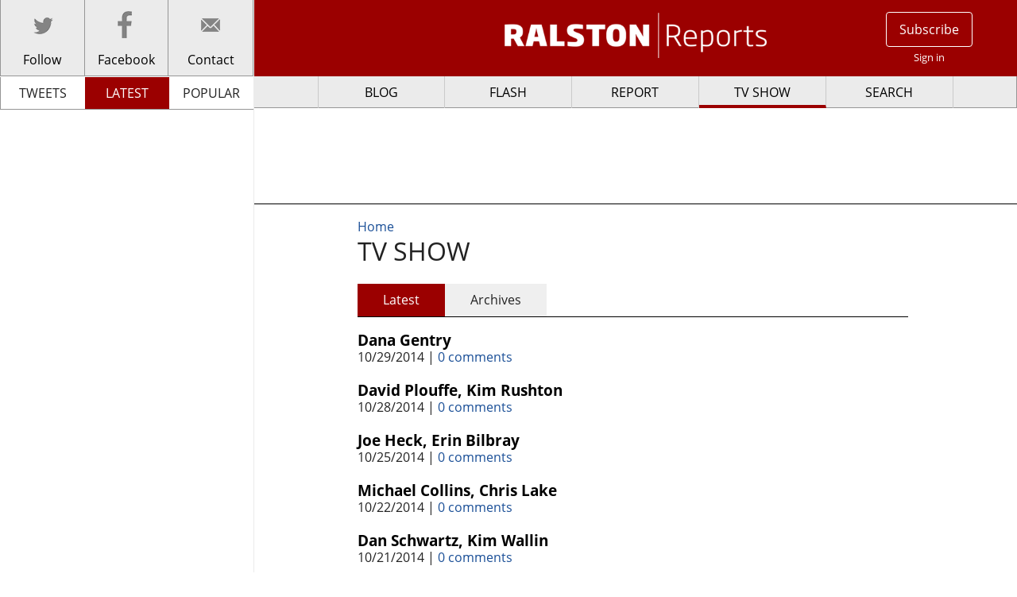

--- FILE ---
content_type: text/html; charset=utf-8
request_url: https://www.google.com/recaptcha/api2/aframe
body_size: 258
content:
<!DOCTYPE HTML><html><head><meta http-equiv="content-type" content="text/html; charset=UTF-8"></head><body><script nonce="CXvRvDsJkscdXRN082Po9Q">/** Anti-fraud and anti-abuse applications only. See google.com/recaptcha */ try{var clients={'sodar':'https://pagead2.googlesyndication.com/pagead/sodar?'};window.addEventListener("message",function(a){try{if(a.source===window.parent){var b=JSON.parse(a.data);var c=clients[b['id']];if(c){var d=document.createElement('img');d.src=c+b['params']+'&rc='+(localStorage.getItem("rc::a")?sessionStorage.getItem("rc::b"):"");window.document.body.appendChild(d);sessionStorage.setItem("rc::e",parseInt(sessionStorage.getItem("rc::e")||0)+1);localStorage.setItem("rc::h",'1768756959144');}}}catch(b){}});window.parent.postMessage("_grecaptcha_ready", "*");}catch(b){}</script></body></html>